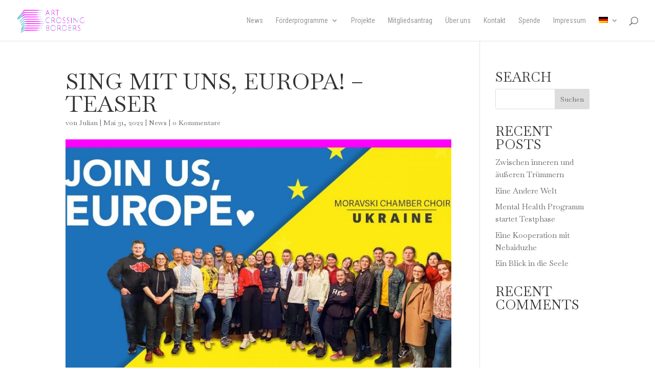

--- FILE ---
content_type: image/svg+xml
request_url: http://artcrossingborders.com/wp-content/uploads/2022/03/Logo.svg
body_size: 6133
content:
<?xml version="1.0" encoding="utf-8"?>
<!-- Generator: Adobe Illustrator 26.1.0, SVG Export Plug-In . SVG Version: 6.00 Build 0)  -->
<svg version="1.1" id="Ebene_1" xmlns="http://www.w3.org/2000/svg" xmlns:xlink="http://www.w3.org/1999/xlink" x="0px" y="0px"
	 viewBox="0 0 635.7 228.4" style="enable-background:new 0 0 635.7 228.4;" xml:space="preserve">
<style type="text/css">
	.st0{fill:url(#SVGID_1_);}
	.st1{fill:url(#SVGID_00000034057269006451059230000005989770653863960962_);}
	.st2{fill:url(#SVGID_00000018219065924726620620000011708820552045317043_);}
	.st3{fill:url(#SVGID_00000052087176204175117230000002502062194380571781_);}
	.st4{fill:url(#SVGID_00000083064472820270977700000002229938475452039334_);}
	.st5{fill:url(#SVGID_00000026138638980133080770000013259718664391588250_);}
	.st6{fill:url(#SVGID_00000024703990596543549060000009161032153535850376_);}
	.st7{fill:url(#SVGID_00000038391325652154124610000014172386375076840599_);}
	.st8{fill:url(#SVGID_00000169529143276362520310000010188067934465769908_);}
	.st9{fill:url(#SVGID_00000180356864083224288130000011234490810266885548_);}
	.st10{fill:url(#SVGID_00000147899428090800414180000011892297916589901469_);}
	.st11{fill:url(#SVGID_00000165204360739491441770000011606820373904537790_);}
	.st12{fill:url(#SVGID_00000144306460351232783930000003101950843731447999_);}
	.st13{fill:url(#SVGID_00000044175770473581808840000017764263274099441307_);}
	.st14{fill:url(#SVGID_00000101819012842888911070000013818585682199590047_);}
	.st15{fill:url(#SVGID_00000183929688628566817290000007308806575068531379_);}
	.st16{fill:url(#SVGID_00000090998817151554601050000010767075224704145028_);}
	.st17{fill:url(#SVGID_00000170263966799050809610000005041109373778592414_);}
	.st18{fill:url(#SVGID_00000178924974516583373260000008301775161575538089_);}
	.st19{fill:url(#SVGID_00000041285183681968813900000003959043002858604420_);}
	.st20{fill:url(#SVGID_00000002364068251400832070000001031872220225143702_);}
	.st21{fill:url(#SVGID_00000077285718831558414820000010910304095997431948_);}
	.st22{fill:url(#SVGID_00000106111355473177569980000008930307214313013130_);}
	.st23{fill:url(#SVGID_00000068658824053093060020000015219321445312372899_);}
	.st24{fill:url(#SVGID_00000090266119503111403990000011049453303410939297_);}
	.st25{fill:url(#SVGID_00000057849922379333393100000002648578589727298971_);}
	.st26{fill:url(#SVGID_00000054972933505708122150000017420038830566058409_);}
	.st27{fill:url(#SVGID_00000044154124828171989550000003867972251728543160_);}
</style>
<g id="a">
</g>
<g id="b">
</g>
<g>
	<linearGradient id="SVGID_1_" gradientUnits="userSpaceOnUse" x1="3.1373" y1="59.6203" x2="227.1128" y2="59.6203">
		<stop  offset="0.1448" style="stop-color:#65C8D0"/>
		<stop  offset="0.1929" style="stop-color:#A07CE2"/>
		<stop  offset="0.2668" style="stop-color:#FF00FF"/>
		<stop  offset="0.7921" style="stop-color:#F92EFC"/>
		<stop  offset="0.9038" style="stop-color:#CCD1FF"/>
	</linearGradient>
	<polygon class="st0" points="227.1,27.7 227.1,21 65.2,21 3.1,94 8.1,98.2 67.9,27.7 	"/>
	
		<linearGradient id="SVGID_00000127039808097508928230000007013242324681690289_" gradientUnits="userSpaceOnUse" x1="3.5162" y1="72.5545" x2="217.742" y2="72.5545">
		<stop  offset="0.1448" style="stop-color:#65C8D0"/>
		<stop  offset="0.1929" style="stop-color:#A07CE2"/>
		<stop  offset="0.2668" style="stop-color:#FF00FF"/>
		<stop  offset="0.7921" style="stop-color:#F92EFC"/>
		<stop  offset="0.9038" style="stop-color:#CCD1FF"/>
	</linearGradient>
	<polygon style="fill:url(#SVGID_00000127039808097508928230000007013242324681690289_);" points="67.9,47.7 217.7,47.7 217.7,41 
		67.9,41 65.2,41 3.5,99.5 8.1,104.1 	"/>
	
		<linearGradient id="SVGID_00000022534191206302882270000002316316718803129261_" gradientUnits="userSpaceOnUse" x1="4.7352" y1="85.2225" x2="209.7677" y2="85.2225">
		<stop  offset="0.1448" style="stop-color:#65C8D0"/>
		<stop  offset="0.1929" style="stop-color:#A07CE2"/>
		<stop  offset="0.2668" style="stop-color:#FF00FF"/>
		<stop  offset="0.7921" style="stop-color:#F92EFC"/>
		<stop  offset="0.9038" style="stop-color:#CCD1FF"/>
	</linearGradient>
	<polygon style="fill:url(#SVGID_00000022534191206302882270000002316316718803129261_);" points="67.9,67.6 209.8,67.6 209.8,61 
		65.2,61 4.7,104.2 8.5,109.5 	"/>
	
		<linearGradient id="SVGID_00000018222019575258579220000013079369164828168834_" gradientUnits="userSpaceOnUse" x1="22.3931" y1="103.8221" x2="215.2791" y2="103.8221">
		<stop  offset="0.1448" style="stop-color:#65C8D0"/>
		<stop  offset="0.1929" style="stop-color:#A07CE2"/>
		<stop  offset="0.2668" style="stop-color:#FF00FF"/>
		<stop  offset="0.7921" style="stop-color:#F92EFC"/>
		<stop  offset="0.9038" style="stop-color:#CCD1FF"/>
	</linearGradient>
	<polygon style="fill:url(#SVGID_00000018222019575258579220000013079369164828168834_);" points="215.3,87.6 215.3,80.9 64.5,80.9 
		22.4,121.7 26.5,126.7 67.2,87.6 	"/>
	
		<linearGradient id="SVGID_00000116923780878614462240000001268876528954008240_" gradientUnits="userSpaceOnUse" x1="28.433" y1="122.0284" x2="225.4704" y2="122.0284">
		<stop  offset="0.1448" style="stop-color:#65C8D0"/>
		<stop  offset="0.1929" style="stop-color:#A07CE2"/>
		<stop  offset="0.2668" style="stop-color:#FF00FF"/>
		<stop  offset="0.7921" style="stop-color:#F92EFC"/>
		<stop  offset="0.9038" style="stop-color:#CCD1FF"/>
	</linearGradient>
	<polygon style="fill:url(#SVGID_00000116923780878614462240000001268876528954008240_);" points="225.5,107.5 225.5,100.9 
		65.2,100.9 28.4,138.7 33.2,143.2 67.9,107.5 	"/>
	
		<linearGradient id="SVGID_00000034782505087731312740000007222333944898797465_" gradientUnits="userSpaceOnUse" x1="36.9111" y1="141.9212" x2="235.235" y2="141.9212">
		<stop  offset="0.1448" style="stop-color:#65C8D0"/>
		<stop  offset="0.1929" style="stop-color:#A07CE2"/>
		<stop  offset="0.2668" style="stop-color:#FF00FF"/>
		<stop  offset="0.7921" style="stop-color:#F92EFC"/>
		<stop  offset="0.9038" style="stop-color:#CCD1FF"/>
	</linearGradient>
	<polygon style="fill:url(#SVGID_00000034782505087731312740000007222333944898797465_);" points="235.2,127.5 235.2,120.9 
		65.2,120.9 36.9,159.3 42.3,163 67.9,127.5 	"/>
	
		<linearGradient id="SVGID_00000016059124456505105590000015779017545510408378_" gradientUnits="userSpaceOnUse" x1="37.7915" y1="166.4622" x2="241.0005" y2="166.4622">
		<stop  offset="0.1448" style="stop-color:#65C8D0"/>
		<stop  offset="0.1929" style="stop-color:#A07CE2"/>
		<stop  offset="0.2668" style="stop-color:#FF00FF"/>
		<stop  offset="0.7921" style="stop-color:#F92EFC"/>
		<stop  offset="0.9038" style="stop-color:#CCD1FF"/>
	</linearGradient>
	<polygon style="fill:url(#SVGID_00000016059124456505105590000015779017545510408378_);" points="67.9,147.5 241,147.5 241,140.8 
		65.2,140.8 37.8,189.6 43.8,192.1 	"/>
	
		<linearGradient id="SVGID_00000181781249686061509460000002121964533296775086_" gradientUnits="userSpaceOnUse" x1="36.513" y1="181.6329" x2="233.0522" y2="181.6329">
		<stop  offset="0.1448" style="stop-color:#65C8D0"/>
		<stop  offset="0.1929" style="stop-color:#A07CE2"/>
		<stop  offset="0.2668" style="stop-color:#FF00FF"/>
		<stop  offset="0.7921" style="stop-color:#F92EFC"/>
		<stop  offset="0.9038" style="stop-color:#CCD1FF"/>
	</linearGradient>
	<polygon style="fill:url(#SVGID_00000181781249686061509460000002121964533296775086_);" points="67.9,167.4 233.1,167.4 
		233.1,160.8 65.2,160.8 36.5,199.1 42,202.5 	"/>
	
		<linearGradient id="SVGID_00000087376795871691668500000001681568435339050639_" gradientUnits="userSpaceOnUse" x1="33.8495" y1="196.6178" x2="222.8468" y2="196.6178">
		<stop  offset="0.1448" style="stop-color:#65C8D0"/>
		<stop  offset="0.1929" style="stop-color:#A07CE2"/>
		<stop  offset="0.2668" style="stop-color:#FF00FF"/>
		<stop  offset="0.7921" style="stop-color:#F92EFC"/>
		<stop  offset="0.9038" style="stop-color:#CCD1FF"/>
	</linearGradient>
	<polygon style="fill:url(#SVGID_00000087376795871691668500000001681568435339050639_);" points="222.8,187.4 222.8,180.8 
		65.2,180.8 33.8,207.7 38.3,212.5 67.9,187.4 	"/>
	
		<linearGradient id="SVGID_00000138562048846357022340000000083610997576370828_" gradientUnits="userSpaceOnUse" x1="33.1446" y1="213.9416" x2="208.4534" y2="213.9416">
		<stop  offset="0.1448" style="stop-color:#65C8D0"/>
		<stop  offset="0.1929" style="stop-color:#A07CE2"/>
		<stop  offset="0.2668" style="stop-color:#FF00FF"/>
		<stop  offset="0.7921" style="stop-color:#F92EFC"/>
		<stop  offset="0.9038" style="stop-color:#CCD1FF"/>
	</linearGradient>
	<polygon style="fill:url(#SVGID_00000138562048846357022340000000083610997576370828_);" points="67.9,207.4 208.5,207.4 
		208.5,200.7 65.2,200.7 33.1,221.8 36.9,227.2 	"/>
	
		<linearGradient id="SVGID_00000106113640885316001710000011055011703710760632_" gradientUnits="userSpaceOnUse" x1="305.5463" y1="45.5675" x2="342.3849" y2="45.5675">
		<stop  offset="0.1448" style="stop-color:#65C8D0"/>
		<stop  offset="0.1929" style="stop-color:#A07CE2"/>
		<stop  offset="0.2668" style="stop-color:#FF00FF"/>
		<stop  offset="0.7921" style="stop-color:#F92EFC"/>
		<stop  offset="0.9038" style="stop-color:#CCD1FF"/>
	</linearGradient>
	<path style="fill:url(#SVGID_00000106113640885316001710000011055011703710760632_);" d="M340.6,68.1c-1-1.2-1.7-2-2.9-3.5
		c-1.8-2.2-3.5-4.4-5.1-6.4c-2.2-2.8-4.3-5.4-6.2-7.6c-0.3-0.4-0.6-0.7-0.9-0.9c5.1-2,8.4-7.8,8.4-12.9c0-2.5-0.4-4.7-1.2-6.7
		c-3.4-8.2-10.8-9.2-16.9-9.2c-2.2,0-3.8,0.1-5.3,0.2c-1.3,0.1-2.4,0.1-3.8,0.1h-1.2v44.2c0,0,0.1,2.4,0.2,3.5l0.1,1.1h4l-0.1-1.3
		c-0.1-0.9-0.1-3.4-0.1-3.4V50.6c2.8,0.1,4.7,0.1,6.9,0.1c4.8,0,5.4,0.4,7.9,3.4l12.5,15.6l0.4,0.5h5.3L340.6,68.1z M321.4,47
		c-7,0-10.1,0-11.9,0V24.9c1.3-0.1,3.5-0.3,5.6-0.3c4.7,0,7.7,0.5,9.7,1.7c3.3,2,5.2,5.9,5.2,10.7C330,41.8,326.5,47,321.4,47z"/>
	
		<linearGradient id="SVGID_00000152951422813410523230000005323325972929821583_" gradientUnits="userSpaceOnUse" x1="340.4889" y1="45.5521" x2="378.951" y2="45.5521">
		<stop  offset="0.1448" style="stop-color:#65C8D0"/>
		<stop  offset="0.1929" style="stop-color:#A07CE2"/>
		<stop  offset="0.2668" style="stop-color:#FF00FF"/>
		<stop  offset="0.7921" style="stop-color:#F92EFC"/>
		<stop  offset="0.9038" style="stop-color:#CCD1FF"/>
	</linearGradient>
	<path style="fill:url(#SVGID_00000152951422813410523230000005323325972929821583_);" d="M358.6,62.5c0,0,0.1,4.5,0.1,6.5l0.1,1.2
		h4l-0.1-1.3c-0.1-3.6-0.1-6.4-0.1-6.4V24.8h8.4c3,0,5.9,0.1,6.4,0.2l1.6,0.5V21h-38.5v4.4L342,25c0.5-0.1,2.8-0.3,6.4-0.3h10.1
		V62.5z"/>
	
		<linearGradient id="SVGID_00000090268772404422515580000015364830147419197096_" gradientUnits="userSpaceOnUse" x1="253.7032" y1="114.2035" x2="294.9058" y2="114.2035">
		<stop  offset="0.1448" style="stop-color:#65C8D0"/>
		<stop  offset="0.1929" style="stop-color:#A07CE2"/>
		<stop  offset="0.2668" style="stop-color:#FF00FF"/>
		<stop  offset="0.7921" style="stop-color:#F92EFC"/>
		<stop  offset="0.9038" style="stop-color:#CCD1FF"/>
	</linearGradient>
	<path style="fill:url(#SVGID_00000090268772404422515580000015364830147419197096_);" d="M277.4,139.6c-13.9,0-23.7-10.5-23.7-25.5
		c0-4.9,1-9.2,3.1-13c4-7.4,13.1-12.3,22.7-12.3c2.5,0,7.6,0.5,13.5,3.5l0.7,0.3v4.7l-2-1.5c-1.1-0.8-7-3.3-11.6-3.3
		c-0.9,0-22.4,0.2-22.4,21.6c0,13,7.9,21.7,19.7,21.7c6.2,0,12.8-2.1,15.2-3.6l1.5-1l0.8,4.3l-0.8,0.4
		C292.2,136.9,285,139.6,277.4,139.6z"/>
	
		<linearGradient id="SVGID_00000111151736473111472640000003167035292332882820_" gradientUnits="userSpaceOnUse" x1="307.2943" y1="114.2035" x2="344.1732" y2="114.2035">
		<stop  offset="0.1448" style="stop-color:#65C8D0"/>
		<stop  offset="0.1929" style="stop-color:#A07CE2"/>
		<stop  offset="0.2668" style="stop-color:#FF00FF"/>
		<stop  offset="0.7921" style="stop-color:#F92EFC"/>
		<stop  offset="0.9038" style="stop-color:#CCD1FF"/>
	</linearGradient>
	<path style="fill:url(#SVGID_00000111151736473111472640000003167035292332882820_);" d="M342.4,137.6c-1.1-1.2-1.7-2.1-2.9-3.6
		c-1.8-2.3-3.5-4.5-5.1-6.6c-2.2-2.9-4.3-5.6-6.2-7.9c-0.3-0.4-0.6-0.7-0.8-1c5.1-2.1,8.4-8.1,8.4-13.3c0-2.6-0.4-5-1.2-6.9
		c-3.4-8.5-10.8-9.6-16.9-9.6c-2.2,0-3.8,0.1-5.3,0.2c-1.3,0.1-2.4,0.1-3.8,0.1h-1.2v45.8c0,0,0.1,2.5,0.2,3.7l0.1,1.2h4l-0.1-1.4
		c-0.1-0.9-0.1-3.5-0.1-3.5v-15.4c2.8,0.1,4.7,0.1,6.8,0.1c4.8,0,5.4,0.4,7.9,3.5l12.5,16.2l0.4,0.5h5.3L342.4,137.6z M323.1,115.7
		c-7,0-10,0-11.8,0V92.7c1.3-0.1,3.5-0.3,5.6-0.3c4.7,0,7.7,0.6,9.7,1.8c3.3,2.1,5.2,6.2,5.2,11.1
		C331.8,110.3,328.2,115.7,323.1,115.7z"/>
	
		<linearGradient id="SVGID_00000106825583096285134810000008022699604822784685_" gradientUnits="userSpaceOnUse" x1="349.4832" y1="114.2035" x2="397.407" y2="114.2035">
		<stop  offset="0.1448" style="stop-color:#65C8D0"/>
		<stop  offset="0.1929" style="stop-color:#A07CE2"/>
		<stop  offset="0.2668" style="stop-color:#FF00FF"/>
		<stop  offset="0.7921" style="stop-color:#F92EFC"/>
		<stop  offset="0.9038" style="stop-color:#CCD1FF"/>
	</linearGradient>
	<path style="fill:url(#SVGID_00000106825583096285134810000008022699604822784685_);" d="M372.5,139.8c-14,0-23.1-10.1-23.1-25.7
		c0-15.5,9.3-25.5,23.6-25.5c13.6,0,24.3,11.3,24.3,25.6C397.4,128.8,386.7,139.8,372.5,139.8z M373.1,92.3
		c-14.5,0-19.6,11.2-19.6,21.7c0,13.8,7.1,22,19.1,22c12.1,0,20.9-9.2,20.9-21.8C393.4,103.5,385.8,92.3,373.1,92.3z"/>
	
		<linearGradient id="SVGID_00000109017059262416709940000015133164296306621326_" gradientUnits="userSpaceOnUse" x1="406.5485" y1="114.2884" x2="432.2749" y2="114.2884">
		<stop  offset="0.1448" style="stop-color:#65C8D0"/>
		<stop  offset="0.1929" style="stop-color:#A07CE2"/>
		<stop  offset="0.2668" style="stop-color:#FF00FF"/>
		<stop  offset="0.7921" style="stop-color:#F92EFC"/>
		<stop  offset="0.9038" style="stop-color:#CCD1FF"/>
	</linearGradient>
	<path style="fill:url(#SVGID_00000109017059262416709940000015133164296306621326_);" d="M417.8,139.9c8.4,0,14.5-5.4,14.5-12.9
		c0-8.4-6.6-12.7-12.5-16.5l-0.5-0.3c-4.9-3.2-7.2-6.3-7.2-9.7c0-5.2,3-8.1,8.6-8.1c4.8,0,7.7,1.7,7.8,1.7l1.8,1.1v-4.6l-0.8-0.3
		c-1.3-0.4-5.3-1.6-8.8-1.6c-7.7,0-12.6,4.5-12.6,11.8c0,5.1,2.8,9.2,9.1,13.1c9.3,5.8,11.1,9.4,11.1,13.5c0,4.2-2.8,9.1-10.6,9.1
		c-3,0-6.8-0.9-9.4-2.2l-1.8-0.9v4.3l0.7,0.3C410.5,139.1,414.2,139.9,417.8,139.9z"/>
	
		<linearGradient id="SVGID_00000044878308410451029090000002341627464024599474_" gradientUnits="userSpaceOnUse" x1="442.1713" y1="114.2884" x2="467.8976" y2="114.2884">
		<stop  offset="0.1448" style="stop-color:#65C8D0"/>
		<stop  offset="0.1929" style="stop-color:#A07CE2"/>
		<stop  offset="0.2668" style="stop-color:#FF00FF"/>
		<stop  offset="0.7921" style="stop-color:#F92EFC"/>
		<stop  offset="0.9038" style="stop-color:#CCD1FF"/>
	</linearGradient>
	<path style="fill:url(#SVGID_00000044878308410451029090000002341627464024599474_);" d="M453.4,139.9c8.4,0,14.5-5.4,14.5-12.9
		c0-8.4-6.6-12.7-12.5-16.5l-0.5-0.3c-4.9-3.2-7.2-6.3-7.2-9.7c0-5.2,3-8.1,8.6-8.1c4.8,0,7.7,1.7,7.8,1.7l1.8,1.1v-4.6l-0.8-0.3
		c-1.3-0.4-5.3-1.6-8.8-1.6c-7.7,0-12.6,4.5-12.6,11.8c0,5.1,2.8,9.2,9.1,13.1c9.3,5.8,11.1,9.4,11.1,13.5c0,4.2-2.8,9.1-10.6,9.1
		c-3,0-6.8-0.9-9.4-2.2l-1.8-0.9v4.3l0.7,0.3C446.1,139.1,449.8,139.9,453.4,139.9z"/>
	
		<linearGradient id="SVGID_00000149383339349968753680000016291683374027170736_" gradientUnits="userSpaceOnUse" x1="482.3872" y1="114.2059" x2="486.7512" y2="114.2059">
		<stop  offset="0.1448" style="stop-color:#65C8D0"/>
		<stop  offset="0.1929" style="stop-color:#A07CE2"/>
		<stop  offset="0.2668" style="stop-color:#FF00FF"/>
		<stop  offset="0.7921" style="stop-color:#F92EFC"/>
		<stop  offset="0.9038" style="stop-color:#CCD1FF"/>
	</linearGradient>
	<path style="fill:url(#SVGID_00000149383339349968753680000016291683374027170736_);" d="M482.7,90.8c-0.2,3.2-0.3,8.2-0.3,8.4
		v31.9c0,0,0.1,4.5,0.2,6.5l0.1,1.2h4l-0.1-1.3c-0.1-3.6-0.1-6.4-0.1-6.4V99.2c0,0,0-4.6,0.3-8.2l0.1-1.3h-4L482.7,90.8z"/>
	
		<linearGradient id="SVGID_00000145776316042299616750000015599203811245351325_" gradientUnits="userSpaceOnUse" x1="501.4174" y1="113.9939" x2="546.7589" y2="113.9939">
		<stop  offset="0.1448" style="stop-color:#65C8D0"/>
		<stop  offset="0.1929" style="stop-color:#A07CE2"/>
		<stop  offset="0.2668" style="stop-color:#FF00FF"/>
		<stop  offset="0.7921" style="stop-color:#F92EFC"/>
		<stop  offset="0.9038" style="stop-color:#CCD1FF"/>
	</linearGradient>
	<path style="fill:url(#SVGID_00000145776316042299616750000015599203811245351325_);" d="M501.7,138.9h3.9l-0.1-1.3
		c-0.2-2-0.2-4-0.2-4l0.3-34.6l40.4,39.9l0.3-43.9c0,0,0-2.1,0.3-3.9l0.2-1.4h-4l-0.1,1.1c-0.2,2.1-0.3,5.7-0.3,5.9V129l-40.4-40
		l-0.5,44.5c0,0,0,2.4,0.2,4.2L501.7,138.9z"/>
	
		<linearGradient id="SVGID_00000138532992780757964030000005753417074789899417_" gradientUnits="userSpaceOnUse" x1="558.3321" y1="114.2275" x2="601.5013" y2="114.2275">
		<stop  offset="0.1448" style="stop-color:#65C8D0"/>
		<stop  offset="0.1929" style="stop-color:#A07CE2"/>
		<stop  offset="0.2668" style="stop-color:#FF00FF"/>
		<stop  offset="0.7921" style="stop-color:#F92EFC"/>
		<stop  offset="0.9038" style="stop-color:#CCD1FF"/>
	</linearGradient>
	<path style="fill:url(#SVGID_00000138532992780757964030000005753417074789899417_);" d="M597.5,114.5l-0.1,1.1
		c-0.2,2.3-0.2,4.9-0.2,5v12.2c-5.1,2.8-8.8,3.2-12,3.2c-15.8,0-22.9-11.4-22.9-22.8c0-13,8.4-20.8,22.4-20.8
		c4.2,0,11.2,1.2,14.3,2.2l1.5,0.5l0.2-4.3l-3.2-0.5c-3.6-0.6-9-1.6-12.8-1.6c-12.8,0-26.4,6.5-26.4,24.6c0,6.5,2.1,12.7,6,17.5
		c4.8,6,12.1,9,21.6,9c6.1,0,11-2.3,14.6-4.3l0.6-0.3v-14.5c0,0,0-2.9,0.2-4.8l0.2-1.3H597.5z"/>
	
		<linearGradient id="SVGID_00000097465506365701260580000014364217586931691439_" gradientUnits="userSpaceOnUse" x1="260.1409" y1="182.8727" x2="289.1839" y2="182.8727">
		<stop  offset="0.1448" style="stop-color:#65C8D0"/>
		<stop  offset="0.1929" style="stop-color:#A07CE2"/>
		<stop  offset="0.2668" style="stop-color:#FF00FF"/>
		<stop  offset="0.7921" style="stop-color:#F92EFC"/>
		<stop  offset="0.9038" style="stop-color:#CCD1FF"/>
	</linearGradient>
	<path style="fill:url(#SVGID_00000097465506365701260580000014364217586931691439_);" d="M283.3,183c-0.7-0.4-1.5-0.7-2.3-1
		c4.3-2,6.7-6,6.7-11.6c0-12.1-12.8-12.1-17.2-12.1c-1.9,0-3.9,0.2-5.8,0.4c-1.1,0.1-2.2,0.2-3.3,0.3l-1.2,0.1v47.1l1,0.2
		c0.2,0,4.4,0.9,8.5,0.9c12.8,0,19.5-4.1,19.5-13.3C289.2,189.1,287,185.1,283.3,183z M264.2,162.6c1.2-0.2,3.4-0.5,5.9-0.5
		c9.2,0,13.6,2.4,13.6,8.7c0,6.9-5.2,9.7-15.4,9.7c-0.9,0-2.1-0.1-3.2-0.2c-0.3,0-0.6,0-0.9-0.1V162.6z M270.1,203.7
		c-1.7,0-4.2-0.3-5.9-0.5v-19c1.7,0,4,0,5.1,0c10.4,0,15.8,3,15.8,10C285.1,199.9,281.7,203.7,270.1,203.7z"/>
	
		<linearGradient id="SVGID_00000038409556127774464330000010350843365436965798_" gradientUnits="userSpaceOnUse" x1="299.1886" y1="182.8006" x2="347.1259" y2="182.8006">
		<stop  offset="0.1448" style="stop-color:#65C8D0"/>
		<stop  offset="0.1929" style="stop-color:#A07CE2"/>
		<stop  offset="0.2668" style="stop-color:#FF00FF"/>
		<stop  offset="0.7921" style="stop-color:#F92EFC"/>
		<stop  offset="0.9038" style="stop-color:#CCD1FF"/>
	</linearGradient>
	<path style="fill:url(#SVGID_00000038409556127774464330000010350843365436965798_);" d="M322.2,157.2c-14,0-23.1,10.1-23.1,25.7
		c0,15.5,9.3,25.5,23.6,25.5c13.7,0,24.4-11.3,24.4-25.6C347.1,168.2,336.4,157.2,322.2,157.2z M322.8,204.7
		c-14.5,0-19.6-11.2-19.6-21.8c0-13.8,7.1-22,19.1-22c12.1,0,20.9,9.2,20.9,21.8C343.2,193.5,335.5,204.7,322.8,204.7z"/>
	
		<linearGradient id="SVGID_00000047778850727857398940000000060322317125404833_" gradientUnits="userSpaceOnUse" x1="359.7021" y1="182.7454" x2="396.6172" y2="182.7454">
		<stop  offset="0.1448" style="stop-color:#65C8D0"/>
		<stop  offset="0.1929" style="stop-color:#A07CE2"/>
		<stop  offset="0.2668" style="stop-color:#FF00FF"/>
		<stop  offset="0.7921" style="stop-color:#F92EFC"/>
		<stop  offset="0.9038" style="stop-color:#CCD1FF"/>
	</linearGradient>
	<path style="fill:url(#SVGID_00000047778850727857398940000000060322317125404833_);" d="M394.9,205.4c-1-1.2-1.7-2-2.9-3.5
		c-1.8-2.2-3.5-4.4-5.1-6.4c-2.2-2.8-4.3-5.4-6.2-7.6c-0.3-0.4-0.6-0.7-0.9-0.9c5.1-2,8.4-7.8,8.4-12.9c0-2.5-0.4-4.8-1.1-6.7
		c-3.4-8.2-10.9-9.2-17-9.2c-2.2,0-3.8,0.1-5.4,0.2c-1.3,0.1-2.4,0.1-3.8,0.1h-1.2v44.3c0,0,0.1,2.4,0.1,3.6l0.1,1.1h4l-0.1-1.3
		c-0.1-0.9-0.1-3.4-0.1-3.4v-14.9c2.8,0.1,4.7,0.1,6.9,0.1c4.8,0,5.4,0.4,7.9,3.4l12.5,15.6l0.4,0.5h5.3L394.9,205.4z M375.5,184.2
		c-7,0-10.1,0-11.9,0V162c1.3-0.1,3.5-0.3,5.6-0.3c4.8,0,7.7,0.5,9.7,1.8c3.3,2,5.3,6,5.3,10.7C384.2,178.9,380.7,184.2,375.5,184.2
		z"/>
	
		<linearGradient id="SVGID_00000003100485075057767730000008795245713843236257_" gradientUnits="userSpaceOnUse" x1="404.8758" y1="182.9291" x2="446.8426" y2="182.9291">
		<stop  offset="0.1448" style="stop-color:#65C8D0"/>
		<stop  offset="0.1929" style="stop-color:#A07CE2"/>
		<stop  offset="0.2668" style="stop-color:#FF00FF"/>
		<stop  offset="0.7921" style="stop-color:#F92EFC"/>
		<stop  offset="0.9038" style="stop-color:#CCD1FF"/>
	</linearGradient>
	<path style="fill:url(#SVGID_00000003100485075057767730000008795245713843236257_);" d="M432.1,160.3c-3.9-1.5-8.4-2.2-15.5-2.2
		c-2.8,0-7.5,0.4-10.6,0.8l-1.1,0.1v48l1.1,0.1c0.3,0,7.1,0.5,9.9,0.5c19.7,0,31-8.9,31-24.4C446.8,172.6,441.3,164,432.1,160.3z
		 M416.3,204c-2.2,0-5.3-0.2-7.6-0.4v-41.1c1.9-0.2,5.3-0.6,9-0.6c7.1,0,12.6,1.2,16.2,3.6c6,3.8,9,9.9,9,18.1
		C442.9,196.5,433.2,204,416.3,204z"/>
	
		<linearGradient id="SVGID_00000110433389946112721900000013909143682041590948_" gradientUnits="userSpaceOnUse" x1="459.8811" y1="182.8164" x2="484.4724" y2="182.8164">
		<stop  offset="0.1448" style="stop-color:#65C8D0"/>
		<stop  offset="0.1929" style="stop-color:#A07CE2"/>
		<stop  offset="0.2668" style="stop-color:#FF00FF"/>
		<stop  offset="0.7921" style="stop-color:#F92EFC"/>
		<stop  offset="0.9038" style="stop-color:#CCD1FF"/>
	</linearGradient>
	<path style="fill:url(#SVGID_00000110433389946112721900000013909143682041590948_);" d="M477.8,203.6h-13.9v-19.8h12
		c1.7,0,4.1,0.1,4.5,0.2l1.5,0.3v-4.6l-1.4,0.1c-2.3,0.2-3.9,0.2-5.1,0.2h-11.5v-18h9.8c5.6,0,6.9,0.2,7.2,0.3l1.6,0.4v-4.4h-22.5
		v49h24.6v-4.1l-1.4,0.2C482,203.6,479.3,203.6,477.8,203.6z"/>
	
		<linearGradient id="SVGID_00000123421850456657232130000008661693706266628797_" gradientUnits="userSpaceOnUse" x1="498.3744" y1="182.6462" x2="535.0486" y2="182.6462">
		<stop  offset="0.1448" style="stop-color:#65C8D0"/>
		<stop  offset="0.1929" style="stop-color:#A07CE2"/>
		<stop  offset="0.2668" style="stop-color:#FF00FF"/>
		<stop  offset="0.7921" style="stop-color:#F92EFC"/>
		<stop  offset="0.9038" style="stop-color:#CCD1FF"/>
	</linearGradient>
	<path style="fill:url(#SVGID_00000123421850456657232130000008661693706266628797_);" d="M533.3,205.3c-1-1.2-1.7-2-2.9-3.5
		c-1.8-2.2-3.5-4.4-5.1-6.4c-2.2-2.8-4.3-5.4-6.1-7.6c-0.3-0.4-0.6-0.7-0.9-0.9c5.1-2,8.4-7.8,8.4-12.9c0-2.5-0.4-4.8-1.2-6.7
		c-3.4-8.2-10.8-9.3-16.8-9.3c-2.2,0-3.8,0.1-5.3,0.2c-1.2,0.1-2.4,0.1-3.8,0.1h-1.2v44.4c0,0,0.1,2.4,0.2,3.6l0.1,1.1h3.9l-0.1-1.3
		c-0.1-0.9-0.1-3.4-0.1-3.4v-14.9c2.8,0.1,4.7,0.1,6.8,0.1c4.8,0,5.4,0.4,7.8,3.4l12.4,15.7l0.4,0.5h5.3L533.3,205.3z M514.1,184.1
		c-6.9,0-10,0-11.8,0v-22.2c1.3-0.1,3.4-0.3,5.6-0.3c4.7,0,7.7,0.5,9.7,1.8c3.3,2.1,5.2,6,5.2,10.8
		C522.7,178.8,519.2,184.1,514.1,184.1z"/>
	
		<linearGradient id="SVGID_00000016763146506952909110000003099555690603722115_" gradientUnits="userSpaceOnUse" x1="539.7811" y1="182.9855" x2="565.4941" y2="182.9855">
		<stop  offset="0.1448" style="stop-color:#65C8D0"/>
		<stop  offset="0.1929" style="stop-color:#A07CE2"/>
		<stop  offset="0.2668" style="stop-color:#FF00FF"/>
		<stop  offset="0.7921" style="stop-color:#F92EFC"/>
		<stop  offset="0.9038" style="stop-color:#CCD1FF"/>
	</linearGradient>
	<path style="fill:url(#SVGID_00000016763146506952909110000003099555690603722115_);" d="M553,179.2l-0.5-0.3
		c-4.9-3.2-7.2-6.3-7.2-9.7c0-5.2,3-8.1,8.6-8.1c4.8,0,7.7,1.7,7.8,1.7l1.8,1.1v-4.6l-0.8-0.3c-1.3-0.4-5.3-1.6-8.8-1.6
		c-7.7,0-12.6,4.5-12.6,11.8c0,5.1,2.8,9.1,9.1,13.1c9.3,5.8,11.1,9.3,11.1,13.5c0,4.5-3.3,9.1-10.6,9.1c-3.1,0-6.8-0.9-9.4-2.2
		l-1.8-0.9v4.3l0.7,0.3c3.2,1.5,7,2.3,10.6,2.3c8.4,0,14.5-5.4,14.5-12.9C565.5,187.3,558.9,183,553,179.2z"/>
	
		<linearGradient id="SVGID_00000163059584723763063090000009947817974543180692_" gradientUnits="userSpaceOnUse" x1="252.8813" y1="45.5675" x2="294.5688" y2="45.5675">
		<stop  offset="0.1448" style="stop-color:#65C8D0"/>
		<stop  offset="0.1929" style="stop-color:#A07CE2"/>
		<stop  offset="0.2668" style="stop-color:#FF00FF"/>
		<stop  offset="0.7921" style="stop-color:#F92EFC"/>
		<stop  offset="0.9038" style="stop-color:#CCD1FF"/>
	</linearGradient>
	<path style="fill:url(#SVGID_00000163059584723763063090000009947817974543180692_);" d="M293.5,68c-0.6-1.3-1.8-3.6-2.3-4.7
		L272.9,21l-17.2,41.5c-0.8,2-1.4,3.5-2.3,6l-0.5,1.6h4.2l0.3-0.8c0.8-2.6,1.7-4.6,2.2-5.8l3.3-8.1h20.7l3.7,8.6
		c0.6,1.5,2,4.2,2.8,5.5l0.4,0.6h4.2L293.5,68z M264.4,51.6l8.5-20.6l8.9,20.6H264.4z"/>
</g>
</svg>
